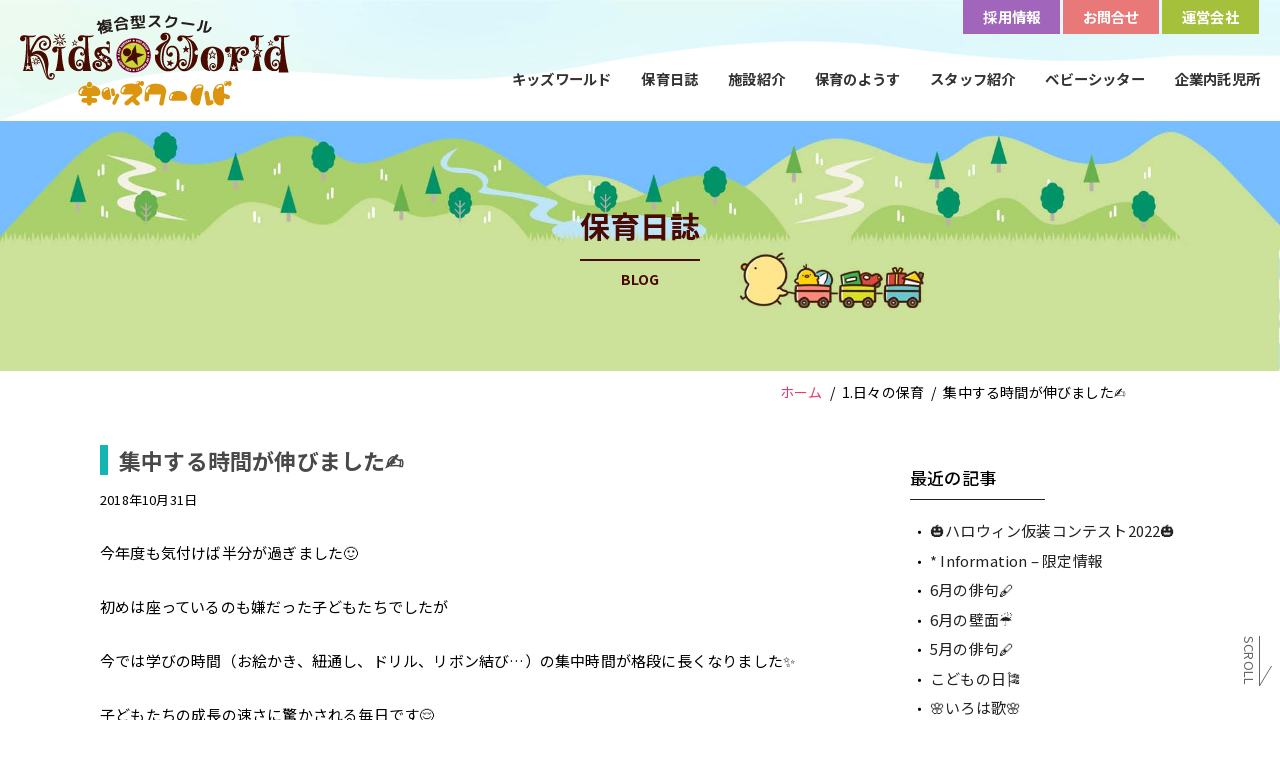

--- FILE ---
content_type: text/html; charset=UTF-8
request_url: https://www.hoiku-kidsworld.com/hoiku/41846/
body_size: 7960
content:
<!DOCTYPE html>
<html lang="ja">
<head>
<meta charset="UTF-8">
<title>集中する時間が伸びました✍ &#8211; 長野県松本市の託児所（保育所）キッズワールド</title>
<meta name='robots' content='max-image-preview:large' />
<link rel='stylesheet' id='sbi_styles-css'  href='https://www.hoiku-kidsworld.com/home/wp-content/plugins/instagram-feed/css/sbi-styles.min.css' media='all' />
<link rel='stylesheet' id='wp-block-library-css'  href='https://www.hoiku-kidsworld.com/home/wp-includes/css/dist/block-library/style.min.css' media='all' />
<style id='global-styles-inline-css'>
body{--wp--preset--color--black: #000000;--wp--preset--color--cyan-bluish-gray: #abb8c3;--wp--preset--color--white: #ffffff;--wp--preset--color--pale-pink: #f78da7;--wp--preset--color--vivid-red: #cf2e2e;--wp--preset--color--luminous-vivid-orange: #ff6900;--wp--preset--color--luminous-vivid-amber: #fcb900;--wp--preset--color--light-green-cyan: #7bdcb5;--wp--preset--color--vivid-green-cyan: #00d084;--wp--preset--color--pale-cyan-blue: #8ed1fc;--wp--preset--color--vivid-cyan-blue: #0693e3;--wp--preset--color--vivid-purple: #9b51e0;--wp--preset--gradient--vivid-cyan-blue-to-vivid-purple: linear-gradient(135deg,rgba(6,147,227,1) 0%,rgb(155,81,224) 100%);--wp--preset--gradient--light-green-cyan-to-vivid-green-cyan: linear-gradient(135deg,rgb(122,220,180) 0%,rgb(0,208,130) 100%);--wp--preset--gradient--luminous-vivid-amber-to-luminous-vivid-orange: linear-gradient(135deg,rgba(252,185,0,1) 0%,rgba(255,105,0,1) 100%);--wp--preset--gradient--luminous-vivid-orange-to-vivid-red: linear-gradient(135deg,rgba(255,105,0,1) 0%,rgb(207,46,46) 100%);--wp--preset--gradient--very-light-gray-to-cyan-bluish-gray: linear-gradient(135deg,rgb(238,238,238) 0%,rgb(169,184,195) 100%);--wp--preset--gradient--cool-to-warm-spectrum: linear-gradient(135deg,rgb(74,234,220) 0%,rgb(151,120,209) 20%,rgb(207,42,186) 40%,rgb(238,44,130) 60%,rgb(251,105,98) 80%,rgb(254,248,76) 100%);--wp--preset--gradient--blush-light-purple: linear-gradient(135deg,rgb(255,206,236) 0%,rgb(152,150,240) 100%);--wp--preset--gradient--blush-bordeaux: linear-gradient(135deg,rgb(254,205,165) 0%,rgb(254,45,45) 50%,rgb(107,0,62) 100%);--wp--preset--gradient--luminous-dusk: linear-gradient(135deg,rgb(255,203,112) 0%,rgb(199,81,192) 50%,rgb(65,88,208) 100%);--wp--preset--gradient--pale-ocean: linear-gradient(135deg,rgb(255,245,203) 0%,rgb(182,227,212) 50%,rgb(51,167,181) 100%);--wp--preset--gradient--electric-grass: linear-gradient(135deg,rgb(202,248,128) 0%,rgb(113,206,126) 100%);--wp--preset--gradient--midnight: linear-gradient(135deg,rgb(2,3,129) 0%,rgb(40,116,252) 100%);--wp--preset--duotone--dark-grayscale: url('#wp-duotone-dark-grayscale');--wp--preset--duotone--grayscale: url('#wp-duotone-grayscale');--wp--preset--duotone--purple-yellow: url('#wp-duotone-purple-yellow');--wp--preset--duotone--blue-red: url('#wp-duotone-blue-red');--wp--preset--duotone--midnight: url('#wp-duotone-midnight');--wp--preset--duotone--magenta-yellow: url('#wp-duotone-magenta-yellow');--wp--preset--duotone--purple-green: url('#wp-duotone-purple-green');--wp--preset--duotone--blue-orange: url('#wp-duotone-blue-orange');--wp--preset--font-size--small: 13px;--wp--preset--font-size--medium: 20px;--wp--preset--font-size--large: 36px;--wp--preset--font-size--x-large: 42px;}.has-black-color{color: var(--wp--preset--color--black) !important;}.has-cyan-bluish-gray-color{color: var(--wp--preset--color--cyan-bluish-gray) !important;}.has-white-color{color: var(--wp--preset--color--white) !important;}.has-pale-pink-color{color: var(--wp--preset--color--pale-pink) !important;}.has-vivid-red-color{color: var(--wp--preset--color--vivid-red) !important;}.has-luminous-vivid-orange-color{color: var(--wp--preset--color--luminous-vivid-orange) !important;}.has-luminous-vivid-amber-color{color: var(--wp--preset--color--luminous-vivid-amber) !important;}.has-light-green-cyan-color{color: var(--wp--preset--color--light-green-cyan) !important;}.has-vivid-green-cyan-color{color: var(--wp--preset--color--vivid-green-cyan) !important;}.has-pale-cyan-blue-color{color: var(--wp--preset--color--pale-cyan-blue) !important;}.has-vivid-cyan-blue-color{color: var(--wp--preset--color--vivid-cyan-blue) !important;}.has-vivid-purple-color{color: var(--wp--preset--color--vivid-purple) !important;}.has-black-background-color{background-color: var(--wp--preset--color--black) !important;}.has-cyan-bluish-gray-background-color{background-color: var(--wp--preset--color--cyan-bluish-gray) !important;}.has-white-background-color{background-color: var(--wp--preset--color--white) !important;}.has-pale-pink-background-color{background-color: var(--wp--preset--color--pale-pink) !important;}.has-vivid-red-background-color{background-color: var(--wp--preset--color--vivid-red) !important;}.has-luminous-vivid-orange-background-color{background-color: var(--wp--preset--color--luminous-vivid-orange) !important;}.has-luminous-vivid-amber-background-color{background-color: var(--wp--preset--color--luminous-vivid-amber) !important;}.has-light-green-cyan-background-color{background-color: var(--wp--preset--color--light-green-cyan) !important;}.has-vivid-green-cyan-background-color{background-color: var(--wp--preset--color--vivid-green-cyan) !important;}.has-pale-cyan-blue-background-color{background-color: var(--wp--preset--color--pale-cyan-blue) !important;}.has-vivid-cyan-blue-background-color{background-color: var(--wp--preset--color--vivid-cyan-blue) !important;}.has-vivid-purple-background-color{background-color: var(--wp--preset--color--vivid-purple) !important;}.has-black-border-color{border-color: var(--wp--preset--color--black) !important;}.has-cyan-bluish-gray-border-color{border-color: var(--wp--preset--color--cyan-bluish-gray) !important;}.has-white-border-color{border-color: var(--wp--preset--color--white) !important;}.has-pale-pink-border-color{border-color: var(--wp--preset--color--pale-pink) !important;}.has-vivid-red-border-color{border-color: var(--wp--preset--color--vivid-red) !important;}.has-luminous-vivid-orange-border-color{border-color: var(--wp--preset--color--luminous-vivid-orange) !important;}.has-luminous-vivid-amber-border-color{border-color: var(--wp--preset--color--luminous-vivid-amber) !important;}.has-light-green-cyan-border-color{border-color: var(--wp--preset--color--light-green-cyan) !important;}.has-vivid-green-cyan-border-color{border-color: var(--wp--preset--color--vivid-green-cyan) !important;}.has-pale-cyan-blue-border-color{border-color: var(--wp--preset--color--pale-cyan-blue) !important;}.has-vivid-cyan-blue-border-color{border-color: var(--wp--preset--color--vivid-cyan-blue) !important;}.has-vivid-purple-border-color{border-color: var(--wp--preset--color--vivid-purple) !important;}.has-vivid-cyan-blue-to-vivid-purple-gradient-background{background: var(--wp--preset--gradient--vivid-cyan-blue-to-vivid-purple) !important;}.has-light-green-cyan-to-vivid-green-cyan-gradient-background{background: var(--wp--preset--gradient--light-green-cyan-to-vivid-green-cyan) !important;}.has-luminous-vivid-amber-to-luminous-vivid-orange-gradient-background{background: var(--wp--preset--gradient--luminous-vivid-amber-to-luminous-vivid-orange) !important;}.has-luminous-vivid-orange-to-vivid-red-gradient-background{background: var(--wp--preset--gradient--luminous-vivid-orange-to-vivid-red) !important;}.has-very-light-gray-to-cyan-bluish-gray-gradient-background{background: var(--wp--preset--gradient--very-light-gray-to-cyan-bluish-gray) !important;}.has-cool-to-warm-spectrum-gradient-background{background: var(--wp--preset--gradient--cool-to-warm-spectrum) !important;}.has-blush-light-purple-gradient-background{background: var(--wp--preset--gradient--blush-light-purple) !important;}.has-blush-bordeaux-gradient-background{background: var(--wp--preset--gradient--blush-bordeaux) !important;}.has-luminous-dusk-gradient-background{background: var(--wp--preset--gradient--luminous-dusk) !important;}.has-pale-ocean-gradient-background{background: var(--wp--preset--gradient--pale-ocean) !important;}.has-electric-grass-gradient-background{background: var(--wp--preset--gradient--electric-grass) !important;}.has-midnight-gradient-background{background: var(--wp--preset--gradient--midnight) !important;}.has-small-font-size{font-size: var(--wp--preset--font-size--small) !important;}.has-medium-font-size{font-size: var(--wp--preset--font-size--medium) !important;}.has-large-font-size{font-size: var(--wp--preset--font-size--large) !important;}.has-x-large-font-size{font-size: var(--wp--preset--font-size--x-large) !important;}
</style>
<link rel='stylesheet' id='font-awesome-css'  href='https://use.fontawesome.com/releases/v5.0.6/css/all.css' media='all' />
<link rel='stylesheet' id='my-css-css'  href='//www.hoiku-kidsworld.com/common/css/main.css' media='all' />
<script src='//ajax.googleapis.com/ajax/libs/jquery/3.4.1/jquery.min.js' id='jquery-js'></script>
<style type="text/css">* Custom css for Access Category Password form */
		.acpwd-container {
		
		}
		
		.acpwd-added-excerpt {
		}
		
		.acpwd-info-message {
		
		}
		
		.acpwd-form {
		
		}
		.acpwd-pass {
		
		}
		
		.acpwd-submit {
		
		}
		
		.acpwd-error-message {
			color: darkred;
		}</style><meta name="viewport" content="width=device-width, initial-scale=1"><link rel="icon" href="https://www.hoiku-kidsworld.com/home/wp-content/uploads/2022/11/cropped-favicon-32x32.png" sizes="32x32" />
<link rel="icon" href="https://www.hoiku-kidsworld.com/home/wp-content/uploads/2022/11/cropped-favicon-192x192.png" sizes="192x192" />
<link rel="apple-touch-icon" href="https://www.hoiku-kidsworld.com/home/wp-content/uploads/2022/11/cropped-favicon-180x180.png" />
<meta name="msapplication-TileImage" content="https://www.hoiku-kidsworld.com/home/wp-content/uploads/2022/11/cropped-favicon-270x270.png" />
<meta name="description" content="長野県松本市のキッズワールドは、設備の整った長野県下最大級の託児所（保育所）です。アットホームな雰囲気の中、子どもたち一人ひとりが個性を生かしてのびのび遊べるようスタッフ一同心がけて保育にあたっています。" />
<!-- Global site tag (gtag.js) - Google Analytics -->
<script async src="https://www.googletagmanager.com/gtag/js?id=G-QZD093KXWW"></script>
<script>
  window.dataLayer = window.dataLayer || [];
  function gtag(){dataLayer.push(arguments);}
  gtag('js', new Date());
  
  gtag('config', 'G-QZD093KXWW');
  </script>
</head>

<body class="single post-41846">
<h1 class="site-description">松本市の託児所(保育所)キッズワールドは、設備の整った長野県下最大級の託児所(保育所)です</h1>
	<a class="screen-reader-text skip-link" href="#content" title="Skip to content">Skip to content</a>
<header id="masthead" class="site-header has-inline-mobile-toggle">
			<div class="inside-header grid-container">
				<div class="site-logo">
					<a href="https://www.hoiku-kidsworld.com/" title="松本市の託児所(保育所)キッズワールド" rel="home"><img class="header-image is-logo-image" alt="松本市の託児所(保育所)キッズワールド" src="//www.hoiku-kidsworld.com/common/img/logo.svg" title="松本市の託児所(保育所)キッズワールド" /></a>
				</div>
<nav id="mobile-menu-control-wrapper" class="main-navigation mobile-menu-control-wrapper">
	<button class="menu-toggle" aria-controls="primary-menu" aria-expanded="false" data-nav="site-navigation"><span class="gp-icon icon-menu-bars"><svg viewBox="0 0 512 512" aria-hidden="true" role="img" version="1.1" xmlns="http://www.w3.org/2000/svg" xmlns:xlink="http://www.w3.org/1999/xlink" width="1em" height="1em"><path d="M0 96c0-13.255 10.745-24 24-24h464c13.255 0 24 10.745 24 24s-10.745 24-24 24H24c-13.255 0-24-10.745-24-24zm0 160c0-13.255 10.745-24 24-24h464c13.255 0 24 10.745 24 24s-10.745 24-24 24H24c-13.255 0-24-10.745-24-24zm0 160c0-13.255 10.745-24 24-24h464c13.255 0 24 10.745 24 24s-10.745 24-24 24H24c-13.255 0-24-10.745-24-24z" /></svg><svg viewBox="0 0 512 512" aria-hidden="true" role="img" version="1.1" xmlns="http://www.w3.org/2000/svg" xmlns:xlink="http://www.w3.org/1999/xlink" width="1em" height="1em"><path d="M71.029 71.029c9.373-9.372 24.569-9.372 33.942 0L256 222.059l151.029-151.03c9.373-9.372 24.569-9.372 33.942 0 9.372 9.373 9.372 24.569 0 33.942L289.941 256l151.03 151.029c9.372 9.373 9.372 24.569 0 33.942-9.373 9.372-24.569 9.372-33.942 0L256 289.941l-151.029 151.03c-9.373 9.372-24.569 9.372-33.942 0-9.372-9.373-9.372-24.569 0-33.942L222.059 256 71.029 104.971c-9.372-9.373-9.372-24.569 0-33.942z" /></svg></span><span class="screen-reader-text">Menu</span></button>
<div id="sp-menu" class="sp-nav">
<ul id="nv-primary-navigation-sidebar" class="menu sf-menu">
<li class="sp-menu"><a href="https://www.hoiku-kidsworld.com/">ホーム</a></li>
<li><a href="https://www.hoiku-kidsworld.com/about/">キッズワールド</a></li>
<li><a href="https://www.hoiku-kidsworld.com/news/">保育日誌</a></li>
<li><a href="https://www.hoiku-kidsworld.com/guide/">施設紹介</a></li>
<li><a href="https://www.hoiku-kidsworld.com/yousu/">保育のようす</a></li>
<li><a href="https://www.hoiku-kidsworld.com/staff/">スタッフ紹介</a></li>
<li><a href="https://www.hoiku-kidsworld.com/baby/">ベビーシッター</a></li>
<li><a href="https://www.hoiku-kidsworld.com/kigyou/">企業内託児所</a></li>
<li class="menu-recruit"><a href="https://www.hoiku-kidsworld.com/recruit/"><span class="txt">採用情報</span></a></li>
		<li class="menu-contact"><a href="https://www.hoiku-kidsworld.com/contact/"><span class="txt">お問合せ</span></a></li>
		<li class="menu-company"><a href="https://www.hoiku-kidsworld.com/company/"><span class="txt">運営会社</span></a></li>
</ul>
</div><!--main-nav-->
</nav>


<nav id="site-navigation" class="main-navigation sub-menu-right" itemtype="https://schema.org/SiteNavigationElement" itemscope>
	<div class="inside-navigation grid-container">
		<button class="menu-toggle" aria-controls="primary-menu" aria-expanded="false"><span class="gp-icon icon-menu-bars"><svg viewBox="0 0 512 512" aria-hidden="true" role="img" version="1.1" xmlns="http://www.w3.org/2000/svg" xmlns:xlink="http://www.w3.org/1999/xlink" width="1em" height="1em"><path d="M0 96c0-13.255 10.745-24 24-24h464c13.255 0 24 10.745 24 24s-10.745 24-24 24H24c-13.255 0-24-10.745-24-24zm0 160c0-13.255 10.745-24 24-24h464c13.255 0 24 10.745 24 24s-10.745 24-24 24H24c-13.255 0-24-10.745-24-24zm0 160c0-13.255 10.745-24 24-24h464c13.255 0 24 10.745 24 24s-10.745 24-24 24H24c-13.255 0-24-10.745-24-24z" /></svg><svg viewBox="0 0 512 512" aria-hidden="true" role="img" version="1.1" xmlns="http://www.w3.org/2000/svg" xmlns:xlink="http://www.w3.org/1999/xlink" width="1em" height="1em"><path d="M71.029 71.029c9.373-9.372 24.569-9.372 33.942 0L256 222.059l151.029-151.03c9.373-9.372 24.569-9.372 33.942 0 9.372 9.373 9.372 24.569 0 33.942L289.941 256l151.03 151.029c9.372 9.373 9.372 24.569 0 33.942-9.373 9.372-24.569 9.372-33.942 0L256 289.941l-151.029 151.03c-9.373 9.372-24.569 9.372-33.942 0-9.372-9.373-9.372-24.569 0-33.942L222.059 256 71.029 104.971c-9.372-9.373-9.372-24.569 0-33.942z" /></svg></span><span class="mobile-menu">Menu</span></button>
	<ul class="top-bar">
		<li class="menu-recruit"><a href="https://www.hoiku-kidsworld.com/recruit/"><span class="txt">採用情報</span></a></li>
		<li class="menu-contact"><a href="https://www.hoiku-kidsworld.com/contact/"><span class="txt">お問合せ</span></a></li>
		<li class="menu-company"><a href="https://www.hoiku-kidsworld.com/company/"><span class="txt">運営会社</span></a></li>
	</ul>
<div id="primary-menu" class="main-nav">
<ul id="menu-gnav" class="menu sf-menu">
<li><a href="https://www.hoiku-kidsworld.com/about/">キッズワールド</a></li>
<li><a href="https://www.hoiku-kidsworld.com/news/">保育日誌</a></li>
<li><a href="https://www.hoiku-kidsworld.com/guide/">施設紹介</a></li>
<li><a href="https://www.hoiku-kidsworld.com/yousu/">保育のようす</a></li>
<li><a href="https://www.hoiku-kidsworld.com/staff/">スタッフ紹介</a></li>
<li><a href="https://www.hoiku-kidsworld.com/baby/">ベビーシッター</a></li>
<li><a href="https://www.hoiku-kidsworld.com/kigyou/">企業内託児所</a></li>
</ul>
</div><!--main-nav-->
</div>
</nav>
	</div>
</header>

	<section class="page-head"><div class="page-head-inner">
	<div class="page-head-photo"><img src="//www.hoiku-kidsworld.com/common/img/main-blog.jpg" alt="保育日誌"></div>
	<div class="page-head-title anim fadeup show">
		<h1>保育日誌<span>BLOG</span></h1>
	</div>
	</div></section>
	<div id="page" class="site grid-container container hfeed">
		<div id="breadcrumb"><ul><li><a href="https://www.hoiku-kidsworld.com"><span class="ico-home">ホーム</span></a></li><li><span>1.日々の保育</span></li><li><span>集中する時間が伸びました✍</span></li></ul></div>

				<div id="content" class="site-content">
			
	<div id="primary" class="single-area">
		<main id="main" class="site-main">
			
<article id="post-41846" class="post-41846 post type-post status-publish format-standard hentry category-hoiku" itemtype="https://schema.org/CreativeWork" itemscope>
	<div class="inside-article">
					<header class="entry-header">
				<h1 class="entry-title" itemprop="headline">集中する時間が伸びました✍</h1>		<div class="entry-meta">
			<span class="posted-on"><time class="entry-date published" datetime="2018-10-31T03:37:26+09:00" itemprop="datePublished">2018年10月31日</time></span> <span class="byline">by <span class="author vcard" itemprop="author" itemtype="https://schema.org/Person" itemscope><a class="url fn n" href="https://www.hoiku-kidsworld.com/author/kidsworld/" title="View all posts by kidsworld" rel="author" itemprop="url"><span class="author-name" itemprop="name">kidsworld</span></a></span></span> 		</div>
					</header>
			
		<div class="entry-content" itemprop="text">
			<p>今年度も気付けば半分が過ぎました&#x1f642;<br />
　<br />
初めは座っているのも嫌だった子どもたちでしたが<br />
　<br />
今では学びの時間（お絵かき、紐通し、ドリル、リボン結び…）の集中時間が格段に長くなりました✨<br />
　<br />
子どもたちの成長の速さに驚かされる毎日です&#x1f60c;<br />
　<br />
<a href="https://www.hoiku-kidsworld.com/home/wp-content/uploads/2018/10/DSC_7544.jpg"><img src="https://www.hoiku-kidsworld.com/home/wp-content/uploads/2018/10/DSC_7544.jpg" alt="DSC_7544" width="240" height="180" class="alignnone size-full wp-image-41849" /></a> <a href="https://www.hoiku-kidsworld.com/home/wp-content/uploads/2018/10/DSC_7549.jpg"><img loading="lazy" src="https://www.hoiku-kidsworld.com/home/wp-content/uploads/2018/10/DSC_7549.jpg" alt="DSC_7549" width="240" height="180" class="alignnone size-full wp-image-41850" /></a></p>
<p><a href="https://www.hoiku-kidsworld.com/home/wp-content/uploads/2018/10/DSC_7546.jpg"><img loading="lazy" src="https://www.hoiku-kidsworld.com/home/wp-content/uploads/2018/10/DSC_7546.jpg" alt="DSC_7546" width="240" height="180" class="alignnone size-full wp-image-41851" /></a> <a href="https://www.hoiku-kidsworld.com/home/wp-content/uploads/2018/10/DSC_7543.jpg"><img loading="lazy" src="https://www.hoiku-kidsworld.com/home/wp-content/uploads/2018/10/DSC_7543.jpg" alt="DSC_7543" width="240" height="180" class="alignnone size-full wp-image-41852" /></a></p>
		</div>

				<footer class="entry-meta">
			<span class="cat-links"><span class="gp-icon icon-categories"><svg viewBox="0 0 512 512" aria-hidden="true" role="img" version="1.1" xmlns="http://www.w3.org/2000/svg" xmlns:xlink="http://www.w3.org/1999/xlink" width="1em" height="1em">
						<path d="M0 112c0-26.51 21.49-48 48-48h110.014a48 48 0 0 1 43.592 27.907l12.349 26.791A16 16 0 0 0 228.486 128H464c26.51 0 48 21.49 48 48v224c0 26.51-21.49 48-48 48H48c-26.51 0-48-21.49-48-48V112z" fill-rule="nonzero"/>
					</svg></span><span class="screen-reader-text">Categories </span><a href="https://www.hoiku-kidsworld.com/category/hoiku/" rel="category tag">1.日々の保育</a></span> 		<nav id="nav-below" class="clearfix post-navigation">
			<span class="screen-reader-text">Post navigation</span>

			<div class="nav-previous"><span class="gp-icon icon-arrow-left"><svg viewBox="0 0 192 512" xmlns="http://www.w3.org/2000/svg" fill-rule="evenodd" clip-rule="evenodd" stroke-linejoin="round" stroke-miterlimit="1.414">
						<path d="M178.425 138.212c0 2.265-1.133 4.813-2.832 6.512L64.276 256.001l111.317 111.277c1.7 1.7 2.832 4.247 2.832 6.513 0 2.265-1.133 4.813-2.832 6.512L161.43 394.46c-1.7 1.7-4.249 2.832-6.514 2.832-2.266 0-4.816-1.133-6.515-2.832L16.407 262.514c-1.699-1.7-2.832-4.248-2.832-6.513 0-2.265 1.133-4.813 2.832-6.512l131.994-131.947c1.7-1.699 4.249-2.831 6.515-2.831 2.265 0 4.815 1.132 6.514 2.831l14.163 14.157c1.7 1.7 2.832 3.965 2.832 6.513z" fill-rule="nonzero"/>
					</svg></span><span class="prev" title="Previous"><a href="https://www.hoiku-kidsworld.com/hoiku/41840/" rel="prev">&#x1f342;秋の壁面製作&#x1f341;</a></span></div><div class="nav-next"><span class="gp-icon icon-arrow-right"><svg viewBox="0 0 192 512" xmlns="http://www.w3.org/2000/svg" fill-rule="evenodd" clip-rule="evenodd" stroke-linejoin="round" stroke-miterlimit="1.414">
						<path d="M178.425 256.001c0 2.266-1.133 4.815-2.832 6.515L43.599 394.509c-1.7 1.7-4.248 2.833-6.514 2.833s-4.816-1.133-6.515-2.833l-14.163-14.162c-1.699-1.7-2.832-3.966-2.832-6.515 0-2.266 1.133-4.815 2.832-6.515l111.317-111.316L16.407 144.685c-1.699-1.7-2.832-4.249-2.832-6.515s1.133-4.815 2.832-6.515l14.163-14.162c1.7-1.7 4.249-2.833 6.515-2.833s4.815 1.133 6.514 2.833l131.994 131.993c1.7 1.7 2.832 4.249 2.832 6.515z" fill-rule="nonzero"/>
					</svg></span><span class="next" title="Next"><a href="https://www.hoiku-kidsworld.com/info/41843/" rel="next">* Information – 11月の限定情報</a></span></div>		</nav>
				</footer>
			</div>
</article>
		</main>
	</div>

	<div id="right-sidebar" class="widget-area sidebar is-right-sidebar">
	<div class="inside-right-sidebar">
		<aside class="widget inner-padding widget_block">
				<h3>最近の記事</h3>
<ul>
    <li><a href="https://www.hoiku-kidsworld.com/event/54611/">
  &#x1f383;ハロウィン仮装コンテスト2022&#x1f383;  </a></li>
    <li><a href="https://www.hoiku-kidsworld.com/info/54609/">
  * Information – 限定情報  </a></li>
    <li><a href="https://www.hoiku-kidsworld.com/haiku/54595/">
  6月の俳句&#x1f58b;  </a></li>
    <li><a href="https://www.hoiku-kidsworld.com/wall/54586/">
  6月の壁面☔️  </a></li>
    <li><a href="https://www.hoiku-kidsworld.com/haiku/54574/">
  5月の俳句&#x1f58b;  </a></li>
    <li><a href="https://www.hoiku-kidsworld.com/wall/54570/">
  こどもの日&#x1f38f;  </a></li>
    <li><a href="https://www.hoiku-kidsworld.com/edu/54563/">
  &#x1f338;いろは歌&#x1f338;  </a></li>
    <li><a href="https://www.hoiku-kidsworld.com/hoiku/54560/">
  月雅称⛩  </a></li>
  </ul>
</aside>

<aside class="widget side_archive_menu">
<h3>月別アーカイブ</h3>
<div class="side_archive_menu">
<div><div class="toggle_btn"><h4>2022年</h4></div>
<ul class="child">
        <li>
        <a href="https://www.hoiku-kidsworld.com/date/2022/11">
            11月
            (1)
        </a>
    </li>
        <li>
        <a href="https://www.hoiku-kidsworld.com/date/2022/10">
            10月
            (1)
        </a>
    </li>
        <li>
        <a href="https://www.hoiku-kidsworld.com/date/2022/06">
            6月
            (2)
        </a>
    </li>
        <li>
        <a href="https://www.hoiku-kidsworld.com/date/2022/05">
            5月
            (2)
        </a>
    </li>
        <li>
        <a href="https://www.hoiku-kidsworld.com/date/2022/04">
            4月
            (5)
        </a>
    </li>
        <li>
        <a href="https://www.hoiku-kidsworld.com/date/2022/03">
            3月
            (6)
        </a>
    </li>
        <li>
        <a href="https://www.hoiku-kidsworld.com/date/2022/02">
            2月
            (8)
        </a>
    </li>
        <li>
        <a href="https://www.hoiku-kidsworld.com/date/2022/01">
            1月
            (8)
        </a>
    </li>
                </ul></div>
        <div><div class="toggle_btn"><h4>2021年</h4></div>
<ul class="child">
        <li>
        <a href="https://www.hoiku-kidsworld.com/date/2021/12">
            12月
            (9)
        </a>
    </li>
        <li>
        <a href="https://www.hoiku-kidsworld.com/date/2021/11">
            11月
            (9)
        </a>
    </li>
        <li>
        <a href="https://www.hoiku-kidsworld.com/date/2021/10">
            10月
            (10)
        </a>
    </li>
        <li>
        <a href="https://www.hoiku-kidsworld.com/date/2021/09">
            9月
            (8)
        </a>
    </li>
        <li>
        <a href="https://www.hoiku-kidsworld.com/date/2021/08">
            8月
            (9)
        </a>
    </li>
        <li>
        <a href="https://www.hoiku-kidsworld.com/date/2021/07">
            7月
            (10)
        </a>
    </li>
        <li>
        <a href="https://www.hoiku-kidsworld.com/date/2021/06">
            6月
            (8)
        </a>
    </li>
        <li>
        <a href="https://www.hoiku-kidsworld.com/date/2021/05">
            5月
            (10)
        </a>
    </li>
        <li>
        <a href="https://www.hoiku-kidsworld.com/date/2021/04">
            4月
            (10)
        </a>
    </li>
        <li>
        <a href="https://www.hoiku-kidsworld.com/date/2021/03">
            3月
            (9)
        </a>
    </li>
        <li>
        <a href="https://www.hoiku-kidsworld.com/date/2021/02">
            2月
            (9)
        </a>
    </li>
        <li>
        <a href="https://www.hoiku-kidsworld.com/date/2021/01">
            1月
            (10)
        </a>
    </li>
                </ul></div>
        <div><div class="toggle_btn"><h4>2020年</h4></div>
<ul class="child">
        <li>
        <a href="https://www.hoiku-kidsworld.com/date/2020/12">
            12月
            (12)
        </a>
    </li>
        <li>
        <a href="https://www.hoiku-kidsworld.com/date/2020/11">
            11月
            (11)
        </a>
    </li>
        <li>
        <a href="https://www.hoiku-kidsworld.com/date/2020/10">
            10月
            (10)
        </a>
    </li>
        <li>
        <a href="https://www.hoiku-kidsworld.com/date/2020/09">
            9月
            (8)
        </a>
    </li>
        <li>
        <a href="https://www.hoiku-kidsworld.com/date/2020/08">
            8月
            (9)
        </a>
    </li>
        <li>
        <a href="https://www.hoiku-kidsworld.com/date/2020/07">
            7月
            (10)
        </a>
    </li>
        <li>
        <a href="https://www.hoiku-kidsworld.com/date/2020/06">
            6月
            (9)
        </a>
    </li>
        <li>
        <a href="https://www.hoiku-kidsworld.com/date/2020/05">
            5月
            (3)
        </a>
    </li>
        <li>
        <a href="https://www.hoiku-kidsworld.com/date/2020/04">
            4月
            (10)
        </a>
    </li>
        <li>
        <a href="https://www.hoiku-kidsworld.com/date/2020/03">
            3月
            (7)
        </a>
    </li>
        <li>
        <a href="https://www.hoiku-kidsworld.com/date/2020/02">
            2月
            (7)
        </a>
    </li>
        <li>
        <a href="https://www.hoiku-kidsworld.com/date/2020/01">
            1月
            (6)
        </a>
    </li>
                </ul></div>
        <div><div class="toggle_btn"><h4>2019年</h4></div>
<ul class="child">
        <li>
        <a href="https://www.hoiku-kidsworld.com/date/2019/12">
            12月
            (5)
        </a>
    </li>
        <li>
        <a href="https://www.hoiku-kidsworld.com/date/2019/11">
            11月
            (7)
        </a>
    </li>
        <li>
        <a href="https://www.hoiku-kidsworld.com/date/2019/10">
            10月
            (11)
        </a>
    </li>
        <li>
        <a href="https://www.hoiku-kidsworld.com/date/2019/09">
            9月
            (10)
        </a>
    </li>
        <li>
        <a href="https://www.hoiku-kidsworld.com/date/2019/08">
            8月
            (9)
        </a>
    </li>
        <li>
        <a href="https://www.hoiku-kidsworld.com/date/2019/07">
            7月
            (10)
        </a>
    </li>
        <li>
        <a href="https://www.hoiku-kidsworld.com/date/2019/06">
            6月
            (12)
        </a>
    </li>
        <li>
        <a href="https://www.hoiku-kidsworld.com/date/2019/05">
            5月
            (9)
        </a>
    </li>
        <li>
        <a href="https://www.hoiku-kidsworld.com/date/2019/04">
            4月
            (8)
        </a>
    </li>
        <li>
        <a href="https://www.hoiku-kidsworld.com/date/2019/03">
            3月
            (8)
        </a>
    </li>
        <li>
        <a href="https://www.hoiku-kidsworld.com/date/2019/02">
            2月
            (5)
        </a>
    </li>
        <li>
        <a href="https://www.hoiku-kidsworld.com/date/2019/01">
            1月
            (8)
        </a>
    </li>
                </ul></div>
        <div><div class="toggle_btn"><h4>2018年</h4></div>
<ul class="child">
        <li>
        <a href="https://www.hoiku-kidsworld.com/date/2018/12">
            12月
            (11)
        </a>
    </li>
        <li>
        <a href="https://www.hoiku-kidsworld.com/date/2018/11">
            11月
            (11)
        </a>
    </li>
        <li>
        <a href="https://www.hoiku-kidsworld.com/date/2018/10">
            10月
            (10)
        </a>
    </li>
        <li>
        <a href="https://www.hoiku-kidsworld.com/date/2018/09">
            9月
            (8)
        </a>
    </li>
        <li>
        <a href="https://www.hoiku-kidsworld.com/date/2018/08">
            8月
            (7)
        </a>
    </li>
        <li>
        <a href="https://www.hoiku-kidsworld.com/date/2018/07">
            7月
            (13)
        </a>
    </li>
        <li>
        <a href="https://www.hoiku-kidsworld.com/date/2018/06">
            6月
            (13)
        </a>
    </li>
        <li>
        <a href="https://www.hoiku-kidsworld.com/date/2018/05">
            5月
            (11)
        </a>
    </li>
        <li>
        <a href="https://www.hoiku-kidsworld.com/date/2018/04">
            4月
            (14)
        </a>
    </li>
        <li>
        <a href="https://www.hoiku-kidsworld.com/date/2018/03">
            3月
            (22)
        </a>
    </li>
        <li>
        <a href="https://www.hoiku-kidsworld.com/date/2018/02">
            2月
            (15)
        </a>
    </li>
        <li>
        <a href="https://www.hoiku-kidsworld.com/date/2018/01">
            1月
            (13)
        </a>
    </li>
                </ul></div>
        <div><div class="toggle_btn"><h4>2017年</h4></div>
<ul class="child">
        <li>
        <a href="https://www.hoiku-kidsworld.com/date/2017/12">
            12月
            (19)
        </a>
    </li>
        <li>
        <a href="https://www.hoiku-kidsworld.com/date/2017/11">
            11月
            (17)
        </a>
    </li>
        <li>
        <a href="https://www.hoiku-kidsworld.com/date/2017/10">
            10月
            (15)
        </a>
    </li>
        <li>
        <a href="https://www.hoiku-kidsworld.com/date/2017/09">
            9月
            (15)
        </a>
    </li>
        <li>
        <a href="https://www.hoiku-kidsworld.com/date/2017/08">
            8月
            (13)
        </a>
    </li>
        <li>
        <a href="https://www.hoiku-kidsworld.com/date/2017/07">
            7月
            (17)
        </a>
    </li>
        <li>
        <a href="https://www.hoiku-kidsworld.com/date/2017/06">
            6月
            (15)
        </a>
    </li>
        <li>
        <a href="https://www.hoiku-kidsworld.com/date/2017/05">
            5月
            (14)
        </a>
    </li>
        <li>
        <a href="https://www.hoiku-kidsworld.com/date/2017/04">
            4月
            (15)
        </a>
    </li>
        <li>
        <a href="https://www.hoiku-kidsworld.com/date/2017/03">
            3月
            (19)
        </a>
    </li>
        <li>
        <a href="https://www.hoiku-kidsworld.com/date/2017/02">
            2月
            (16)
        </a>
    </li>
        <li>
        <a href="https://www.hoiku-kidsworld.com/date/2017/01">
            1月
            (15)
        </a>
    </li>
                </ul></div>
        <div><div class="toggle_btn"><h4>2016年</h4></div>
<ul class="child">
        <li>
        <a href="https://www.hoiku-kidsworld.com/date/2016/12">
            12月
            (16)
        </a>
    </li>
        <li>
        <a href="https://www.hoiku-kidsworld.com/date/2016/11">
            11月
            (15)
        </a>
    </li>
        <li>
        <a href="https://www.hoiku-kidsworld.com/date/2016/10">
            10月
            (20)
        </a>
    </li>
        <li>
        <a href="https://www.hoiku-kidsworld.com/date/2016/09">
            9月
            (14)
        </a>
    </li>
        <li>
        <a href="https://www.hoiku-kidsworld.com/date/2016/08">
            8月
            (11)
        </a>
    </li>
        <li>
        <a href="https://www.hoiku-kidsworld.com/date/2016/07">
            7月
            (17)
        </a>
    </li>
        <li>
        <a href="https://www.hoiku-kidsworld.com/date/2016/06">
            6月
            (15)
        </a>
    </li>
        <li>
        <a href="https://www.hoiku-kidsworld.com/date/2016/05">
            5月
            (12)
        </a>
    </li>
        <li>
        <a href="https://www.hoiku-kidsworld.com/date/2016/04">
            4月
            (14)
        </a>
    </li>
        <li>
        <a href="https://www.hoiku-kidsworld.com/date/2016/03">
            3月
            (14)
        </a>
    </li>
        <li>
        <a href="https://www.hoiku-kidsworld.com/date/2016/02">
            2月
            (14)
        </a>
    </li>
        <li>
        <a href="https://www.hoiku-kidsworld.com/date/2016/01">
            1月
            (15)
        </a>
    </li>
                </ul></div>
        <div><div class="toggle_btn"><h4>2015年</h4></div>
<ul class="child">
        <li>
        <a href="https://www.hoiku-kidsworld.com/date/2015/12">
            12月
            (14)
        </a>
    </li>
        <li>
        <a href="https://www.hoiku-kidsworld.com/date/2015/11">
            11月
            (12)
        </a>
    </li>
        <li>
        <a href="https://www.hoiku-kidsworld.com/date/2015/10">
            10月
            (13)
        </a>
    </li>
        <li>
        <a href="https://www.hoiku-kidsworld.com/date/2015/09">
            9月
            (12)
        </a>
    </li>
        <li>
        <a href="https://www.hoiku-kidsworld.com/date/2015/08">
            8月
            (11)
        </a>
    </li>
        <li>
        <a href="https://www.hoiku-kidsworld.com/date/2015/07">
            7月
            (8)
        </a>
    </li>
        <li>
        <a href="https://www.hoiku-kidsworld.com/date/2015/06">
            6月
            (9)
        </a>
    </li>
        <li>
        <a href="https://www.hoiku-kidsworld.com/date/2015/05">
            5月
            (8)
        </a>
    </li>
        <li>
        <a href="https://www.hoiku-kidsworld.com/date/2015/04">
            4月
            (9)
        </a>
    </li>
        <li>
        <a href="https://www.hoiku-kidsworld.com/date/2015/03">
            3月
            (9)
        </a>
    </li>
        <li>
        <a href="https://www.hoiku-kidsworld.com/date/2015/02">
            2月
            (4)
        </a>
    </li>
        <li>
        <a href="https://www.hoiku-kidsworld.com/date/2015/01">
            1月
            (6)
        </a>
    </li>
                </ul></div>
        <div><div class="toggle_btn"><h4>2014年</h4></div>
<ul class="child">
        <li>
        <a href="https://www.hoiku-kidsworld.com/date/2014/12">
            12月
            (5)
        </a>
    </li>
        <li>
        <a href="https://www.hoiku-kidsworld.com/date/2014/11">
            11月
            (7)
        </a>
    </li>
        <li>
        <a href="https://www.hoiku-kidsworld.com/date/2014/10">
            10月
            (9)
        </a>
    </li>
        <li>
        <a href="https://www.hoiku-kidsworld.com/date/2014/09">
            9月
            (16)
        </a>
    </li>
        <li>
        <a href="https://www.hoiku-kidsworld.com/date/2014/08">
            8月
            (18)
        </a>
    </li>
        <li>
        <a href="https://www.hoiku-kidsworld.com/date/2014/07">
            7月
            (19)
        </a>
    </li>
        <li>
        <a href="https://www.hoiku-kidsworld.com/date/2014/06">
            6月
            (16)
        </a>
    </li>
        <li>
        <a href="https://www.hoiku-kidsworld.com/date/2014/05">
            5月
            (20)
        </a>
    </li>
        <li>
        <a href="https://www.hoiku-kidsworld.com/date/2014/04">
            4月
            (11)
        </a>
    </li>
        <li>
        <a href="https://www.hoiku-kidsworld.com/date/2014/03">
            3月
            (10)
        </a>
    </li>
        <li>
        <a href="https://www.hoiku-kidsworld.com/date/2014/02">
            2月
            (9)
        </a>
    </li>
        <li>
        <a href="https://www.hoiku-kidsworld.com/date/2014/01">
            1月
            (7)
        </a>
    </li>
                </ul></div>
        <div><div class="toggle_btn"><h4>2013年</h4></div>
<ul class="child">
        <li>
        <a href="https://www.hoiku-kidsworld.com/date/2013/12">
            12月
            (8)
        </a>
    </li>
        <li>
        <a href="https://www.hoiku-kidsworld.com/date/2013/11">
            11月
            (5)
        </a>
    </li>
        <li>
        <a href="https://www.hoiku-kidsworld.com/date/2013/10">
            10月
            (9)
        </a>
    </li>
        <li>
        <a href="https://www.hoiku-kidsworld.com/date/2013/09">
            9月
            (9)
        </a>
    </li>
        <li>
        <a href="https://www.hoiku-kidsworld.com/date/2013/08">
            8月
            (12)
        </a>
    </li>
        <li>
        <a href="https://www.hoiku-kidsworld.com/date/2013/07">
            7月
            (15)
        </a>
    </li>
        <li>
        <a href="https://www.hoiku-kidsworld.com/date/2013/06">
            6月
            (4)
        </a>
    </li>
                </ul></div>
        <div><div class="toggle_btn"><h4>2010年</h4></div>
<ul class="child">
        <li>
        <a href="https://www.hoiku-kidsworld.com/date/2010/10">
            10月
            (1)
        </a>
    </li>
        <li>
        <a href="https://www.hoiku-kidsworld.com/date/2010/01">
            1月
            (1)
        </a>
    </li>
                </ul></div>
        <div><div class="toggle_btn"><h4>2009年</h4></div>
<ul class="child">
        <li>
        <a href="https://www.hoiku-kidsworld.com/date/2009/12">
            12月
            (6)
        </a>
    </li>
        <li>
        <a href="https://www.hoiku-kidsworld.com/date/2009/07">
            7月
            (1)
        </a>
    </li>
                </ul></div>
        <div><div class="toggle_btn"><h4>2008年</h4></div>
<ul class="child">
        <li>
        <a href="https://www.hoiku-kidsworld.com/date/2008/11">
            11月
            (6)
        </a>
    </li>
        <li>
        <a href="https://www.hoiku-kidsworld.com/date/2008/10">
            10月
            (4)
        </a>
    </li>
        <li>
        <a href="https://www.hoiku-kidsworld.com/date/2008/09">
            9月
            (8)
        </a>
    </li>
        <li>
        <a href="https://www.hoiku-kidsworld.com/date/2008/08">
            8月
            (3)
        </a>
    </li>
        <li>
        <a href="https://www.hoiku-kidsworld.com/date/2008/07">
            7月
            (5)
        </a>
    </li>
        <li>
        <a href="https://www.hoiku-kidsworld.com/date/2008/06">
            6月
            (5)
        </a>
    </li>
                </ul></div>
        <div><div class="toggle_btn"><h4>2000年</h4></div>
<ul class="child">
        <li>
        <a href="https://www.hoiku-kidsworld.com/date/2000/11">
            11月
            (2)
        </a>
    </li>
        <li>
        <a href="https://www.hoiku-kidsworld.com/date/2000/07">
            7月
            (1)
        </a>
    </li>
    </ul></div>
  </div>
</aside>

<aside class="widget side_archive_menu">
<h3>カテゴリー</h3>
<div class="side_category_menu">
<ul>
    	<li class="cat-item cat-item-51"><a href="https://www.hoiku-kidsworld.com/category/hoiku/">1.日々の保育</a>
</li>
	<li class="cat-item cat-item-59"><a href="https://www.hoiku-kidsworld.com/category/edu/">2.幼児教育</a>
</li>
	<li class="cat-item cat-item-53"><a href="https://www.hoiku-kidsworld.com/category/event/">3.園の行事</a>
</li>
	<li class="cat-item cat-item-57"><a href="https://www.hoiku-kidsworld.com/category/wall/">4.壁面飾り</a>
</li>
	<li class="cat-item cat-item-58"><a href="https://www.hoiku-kidsworld.com/category/haiku/">5.俳句</a>
</li>
	<li class="cat-item cat-item-60"><a href="https://www.hoiku-kidsworld.com/category/meal/">6.給食</a>
</li>
	<li class="cat-item cat-item-55"><a href="https://www.hoiku-kidsworld.com/category/mochimono/">7.ご利用時の持ちもの</a>
</li>
	<li class="cat-item cat-item-54"><a href="https://www.hoiku-kidsworld.com/category/info/">8.お得情報</a>
</li>
	<li class="cat-item cat-item-56"><a href="https://www.hoiku-kidsworld.com/category/information/">9.保育日誌</a>
</li>
	<li class="cat-item cat-item-52"><a href="https://www.hoiku-kidsworld.com/category/photo/">_.写真注文</a>
</li>
</ul>
</div>
</aside>

<!-- /.side_archive_menu -->
	</div>
</div>

	</div>
</div>


<section id="ftr_contact" class="ftr_contact">
<div class="section-inner">
<div class="head-line js-trigger anim-box fadeup">
	<h2 class="title">お問合せ</h2>
</div>
	<p>松本市の託児所（保育所）キッズワールドではお電話、またはWEBからお申し込み・お問い合わせを受け付けております。託児所の見学やご不明な点などもお気軽にお問い合わせください。</p>
	<ul>
	<li class="f-tel"><span class="txt">お申込・お電話はこちらまで</span><svg xmlns="http://www.w3.org/2000/svg" viewBox="0 0 512 512"><path d="M497.39 361.8l-112-48a24 24 0 0 0-28 6.9l-49.6 60.6A370.66 370.66 0 0 1 130.6 204.11l60.6-49.6a23.94 23.94 0 0 0 6.9-28l-48-112A24.16 24.16 0 0 0 122.6.61l-104 24A24 24 0 0 0 0 48c0 256.5 207.9 464 464 464a24 24 0 0 0 23.4-18.6l24-104a24.29 24.29 0 0 0-14.01-27.6z"/></svg><a href="tel:0263287809">0263-28-7809</a></li>
	<li class="btn-L btn04 btn-arrow"><a href="https://www.hoiku-kidsworld.com/contact/"><span>メールでのお問合せはこちら<svg version="1.1" id="Layer_1" xmlns="http://www.w3.org/2000/svg" xmlns:xlink="http://www.w3.org/1999/xlink" x="0px" y="0px" viewBox="0 0 36.1 25.8" enable-background="new 0 0 36.1 25.8" xml:space="preserve"><g><line fill="none" stroke="#333333" stroke-width="3" stroke-miterlimit="10" x1="0" y1="12.9" x2="34" y2="12.9"></line><polyline fill="none" stroke="#333333" stroke-width="3" stroke-miterlimit="10" points="22.2,1.1 34,12.9 22.2,24.7"></polyline></g></svg></span></a></li>
	</ul>
</div>
</section>
	
<section class="ft-link">
<div class="section-inner">
	<div class="nav">
	<ul>
	<li><a href="https://www.hoiku-kidsworld.com/">ホーム</a></li>
	<li><a href="https://www.hoiku-kidsworld.com/about/">キッズワールド</a></li>
	<li><a href="https://www.hoiku-kidsworld.com/news/">保育日誌</a></li>
	<li><a href="https://www.hoiku-kidsworld.com/guide/">施設紹介</a></li>
	<li><a href="https://www.hoiku-kidsworld.com/yousu/">保育のようす</a></li>
	<li><a href="https://www.hoiku-kidsworld.com/staff/">スタッフ紹介</a></li>
	<li><a href="https://www.hoiku-kidsworld.com/baby/">ベビーシッター</a></li>
	<li><a href="https://www.hoiku-kidsworld.com/kigyou/">企業内託児所</a></li>
	<li><a href="https://www.hoiku-kidsworld.com/recruit/">採用情報</a></li>
	<li><a href="https://www.hoiku-kidsworld.com/contact/">お問合せ</a></li>
	<li><a href="https://www.hoiku-kidsworld.com/company/">運営会社</a></li>
	</ul>
	</div>
</div>
</section>

<div class="footer-site-logo">
	<a href="https://www.hoiku-kidsworld.com/" title="松本市の託児所(保育所)キッズワールド" rel="home"><img class="header-image is-logo-image" alt="松本市の託児所(保育所)キッズワールド" src="//www.hoiku-kidsworld.com/common/img/logo.svg" title="松本市の託児所(保育所)キッズワールド" /></a>
	<p>松本市の託児所(保育所)キッズワールド 　<br class="br-sp">松本市出川町5-3　<br class="br-sp">Tel：0263-28-7809</p>
</div>

<div class="site-footer">
<p class="js-scroll scroll-top scroll-view"><a href="#primary">Scroll</a></p>
<p class="js-pagetop scroll-top"><a href="#">Page Top</a></p>
	<footer class="site-info">
		<div class="copyright-bar"><span class="copyright">&copy; 2026 キッズワールド</span></div>
	</footer>
</div>

<!-- Instagram Feed JS -->
<script type="text/javascript">
var sbiajaxurl = "https://www.hoiku-kidsworld.com/home/wp-admin/admin-ajax.php";
</script>
<!--[if lte IE 11]>
<script src='https://www.hoiku-kidsworld.com/home/wp-content/themes/kidsworld/assets/js/classList.min.js' id='generate-classlist-js'></script>
<![endif]-->
<script src='//www.hoiku-kidsworld.com/common/js/back-to-top.js' id='back-to-js'></script>
<script src='//www.hoiku-kidsworld.com/common/js/main.min.js' id='main-js'></script>
</body>
</html>
